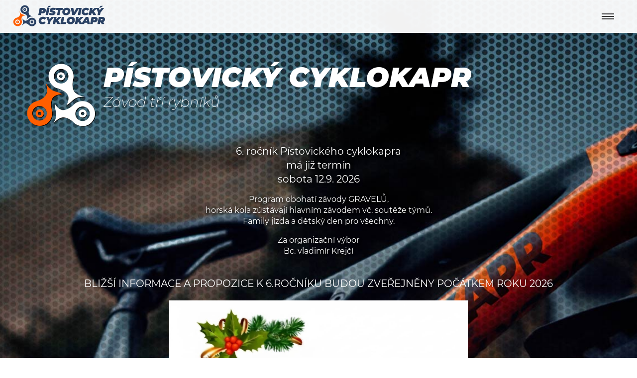

--- FILE ---
content_type: text/html; charset=UTF-8
request_url: https://www.pistovicky-cyklokapr.cz/uvod
body_size: 10048
content:
<!DOCTYPE html>
<html lang="cs-cz">
        <head>
            <!-- Global site tag (gtag.js) - Google Analytics -->
<script async src="https://www.googletagmanager.com/gtag/js?id=UA-145772586-3"></script>
<script>
  window.dataLayer = window.dataLayer || [];
  function gtag(){dataLayer.push(arguments);}
  gtag('js', new Date());

  gtag('config', 'UA-145772586-3');
</script>



                <base href="https://www.pistovicky-cyklokapr.cz/" />
                <meta charset="UTF-8" />
                <title>Pístovický-CykloKapr | Závod tří rybníků</title>
                <meta name="description" content="" />
                <meta name="keywords" content="" />
                <meta name="viewport" content="width=device-width, initial-scale=1">
                <meta property="og:description" content="Pístovický-CykloKapr | Závod tří rybníků">
                <meta property="og:image" content="https://www.pistovicky-cyklokapr.cz/image/main-image.jpg">
                <meta property="og:url"           content="https://www.pistovicky-cyklokapr.cz/uvod" />
                
                <link rel="icon" href="image/ikona.ico" sizes="48x48" type="image/ico" />
                
                <link rel="stylesheet" type="text/css" href="css/reset.css">
                <link rel="stylesheet" type="text/css" href="css/style-2022-v4.css">                                
                <!-- fonts -->
                <link rel="stylesheet" type="text/css" href="../fonts/roboto/stylesheet.css" />
                <link rel="stylesheet" type="text/css" href="../fonts/montserrat/stylesheet.css" />
                <!-- nav -->                
                <script src="https://cdnjs.cloudflare.com/ajax/libs/jquery/3.2.1/jquery.min.js"></script>
                <script src="js/nav.js"></script>
                <!-- modal -->
                <script src="js/modal.js"></script>
                <!-- fontawesome -->
                <link rel="stylesheet" href="https://use.fontawesome.com/releases/v5.8.1/css/all.css" integrity="sha384-50oBUHEmvpQ+1lW4y57PTFmhCaXp0ML5d60M1M7uH2+nqUivzIebhndOJK28anvf" crossorigin="anonymous"> 
                <!-- Animate on scroll -->                
                <link href="https://unpkg.com/aos@2.3.1/dist/aos.css" rel="stylesheet">
                <script src="https://unpkg.com/aos@2.3.1/dist/aos.js"></script>
               
        </head>

        <body>           
            
           
           
            <header class="header-wrap">
                <div class="header">
                    <!--<p class="header-info">Pokořena hranice 200 přihlášených</p>-->
                    <div class="wrap-content">
                        <div class="content-menu">
                            <a class="logo" id="logo"><img src="image/logo1.png" alt="PÍSTOVICKÝ CYKLOKAPR" /></a>
                            <input class="menu-btn" type="checkbox" id="menu-btn" />
                            <label class="menu-icon" for="menu-btn"><span class="navicon"></span></label>
                                <ul class="menu">
                                    <li><a href="propozice">propozice</a></li>
                                    <li><a href="https://championchip.cz/akce/2025091310" >Výsledky 2025</a></li>
                                    <!--<li id="dropdown-click1"><a class="dropdown-link">přihláška - týmy <i id="dropdown-arrow1" class="fas fa-chevron-down"></i></a>
                                        <ul id="dropdown-content1">
                                           <li><a  href="https://championchip.cz/RegSystem/akce/Pistovice2023Teamy" class="dropdown-link-first">přihláška - týmy</a></li>
                                       <li><a href="#">2. Ročník - 2021</a></li>
                                            <li><a href="tymy-jak-se-prihlasit" class="dropdown-link-last">týmy - jak se přihlásit</a></li>                                                                                                                               
                                        </ul>
                                    </li>--> 
                                    <li><a href="trasa">trasa</a></li>
                                    <li><a href="aktuality">aktuality</a></li>
                                    <li id="dropdown-click2"><a class="dropdown-link">foto-video-výsledky <i id="dropdown-arrow2" class="fas fa-chevron-down"></i></a>
                                        <ul id="dropdown-content2">
                                            <li><a href="foto-video-vysledky-2020" class="dropdown-link-first">1. Ročník - 2020</a></li>
                                            <li><a href="foto-video-vysledky-2021">2. Ročník - 2021</a></li>
                                            <li><a href="foto-video-vysledky-2022">3. Ročník - 2022</a></li>                                                                                                                               
                                            <li><a href="foto-video-vysledky-2023"">4. Ročník - 2023</a></li>  
                                            <li><a href="foto-video-vysledky-2025" class="dropdown-link-last">5. Ročník - 2025</a></li>                                                                                                                    
                                        </ul>
                                    </li>    
                                    <li><a href="#kontakt">kontakt</a></li>
                                    <li><a href="#partneri">partneři</a></li>
                                </ul>
                        </div>
                    </div>
                </div>
                <div class="header-content">
                    <div class="wrap-content">
                        <div class="content vcontent">                              
                            <div class="header-content-logo">                                
                                <div><img src="image/logo2.png" alt="PÍSTOVICKÝ CYKLOKAPR" /></div>                                
                                <div>
                                    <h1>pístovický cyklokapr</h1>
                                    <p>Závod tří rybníků</p>
                                </div>                                
                            </div>
                           <!-- <div class="countdown-wrap">
                                <p id="countdown" class="countdown"></p>
                                <p id="countown-text" class="countdown-text">zbývá do spuštění příhlášek 4. ročníku</p>
                            </div> -->
                          
                          <div class="zmena-terminu">
                            <div class="content ">                                 
                                <div class="zmena-terminu-text" >

                                    <p style="max-width:600px;margin:0 auto;font-size:20px;">6. ročník Pístovického cyklokapra<br />má již termín<br />sobota 12.9. 2026</p>
                                    <p>Program obohatí závody GRAVELŮ,<br />horská kola zústávají hlavním závodem vč. soutěže týmů.<br />Family jízda a dětský den pro všechny.</p>
                                    <p>
                                        Za organizační výbor<br />
                                        Bc. vladimír Krejčí 
                                    </p>
                                    
                                </div>
                            </div>
                        </div>
                        
                        <div class="vitezove-2025">                            
                            <div class="vitezove-text" style="color:#fff; font-family:'Montserrat';line-height:1.4;text-align:center;font-size:20px;margin:2em 0 1em;">
                                <p>BLIŽŠÍ INFORMACE A PROPOZICE K 6.ROČNÍKU BUDOU ZVEŘEJNĚNY POČÁTKEM ROKU 2026 </p>
 
                            </div>
                            <img style="display:block;max-width:600px;width:100%;height:auto;margin:0 auto;" src="image/kapr-pf-26.jpeg" />
                        </div>
                        <div class="header-content-button" style="display:flex;justify-content:center;margin-top:2em;">
                            <!--<a href="https://championchip.cz/akce/2025091310" target="_blank"  style="margin-right:0;">Výsledky 2025</a><br />-->
                            
                        </div>
<!-- href="https://championchip.cz/RegSystem/akce/Pistovice2024" target="_blank" -->
                            <div class="header-content-button" style="display:flex;justify-content:center;">
                                <!--<a   style="margin-right:0;">přihlášky do závodu UZAVŘENY</a><br />-->
                                <!--<a style="margin-top:1em;" href="https://championchip.cz/RegSystem/akce/Pistovice2021Teamy" target="_blank">přihláška - týmy</a>-->
                            </div>
                     <!--     <div class="zmena-terminu">
                            <div class="content vcontent">
                                <div class="zmena-terminu-content" style="text-align:center;">
                                    <p class="btn-1">POZOR!<br />PÍSTOVICKÝ CYKLOKAPR 2024</p><br />
                                    <p class="btn-2">ZRUŠEN</p>
                                </div>  
                                <div class="zmena-terminu-text">
                                    <p>Vážení,<br /> Jak jistě registrujete , extrémní výkyvy počasí v tomto roce vytváří nepředvídatelné situace . Ačkoliv jsme udělali vše možné i nemožné vč. posunutí termínu 5.ročníku akce Pístovický cyklokapr 2024 na 12.10.2024 , nebylo to nic platné.</p>
                                    <p>Po extrémních dešťových srážkách ve dnech 12. – 15.9.2024 došlo opět k podmáčení lesní půdy a padání množství stromů v oblasti trasy našeho závodu. Na tomto základě jsme dne 20.9.2024 obdrželi od správce lesa <strong>LESY ČR,s.p. , LS Bučovice „ zákaz vstupu do inkriminovaných prostor na další tři měsíce“.</strong></p>                                    
                                    <h3>Proto jsme nuceni na základě vyšší moci akci PÍSTOVICKÝ CYKLOKAPR v r. 2024 zrušit!</h3>
                                    <p>Velmi nás to mrzí, že nebude možné se s vámi v letošním roce znovu sejít na startu , že nemůžeme zažít to krásnou atmosféru a nadšení. Je nám líto, že přijde tolik příprav vniveč. Bohužel příroda nám ukázala svoji odvrácenou tvář.</p>
                                    <p>Omlouváme se, ale jistě pochopíte, že z důvodů výše uvedených není v našich silách byť v jiném , dalším termínu či jiném formátu akci zajistit. Přihlášky vč. startovného a objednaných triček závodu v souladu s propozicemi akce automaticky přechází na nový termín, který předpokládáme na druhý víkend v září r. 2025. Věříme, že 5.ročník , který se takto uskuteční bude důstojnou oslavou tohoto malého výročí.</p>
                                    <p>Děkujeme za pochopení.</p>
                                    <p>
                                        Za organizační výbor<br />                                        
                                        Bc. Vladimír Krejčí<br />
                                    </p>
                                </div>
                            </div>
                        </div>-->
                            
                           <!-- <div class="header-content-text">
                                <p>
                                    13. 9. 2025 (sobota)<br />
                                    Pístovická riviéra<br />
                                    horská kola, family jízda<br />
                                    soutěž firemních týmů,<br />
                                    dětský den, zábava<br /><br />                                    
                                </p>
                                    <!-- <a href="propozice" class="detailni-info">detailní info</a>             -->                   
                            </div>-->
                            
                            <div class="header-content-map">
                                <img src="image/mapa.png" alt="PÍSTOVICKÝ CYKLOKAPR - MAPA" />
                                <!--<a href="trasa">TRASA ZÁVODU</a>-->
                            </div>                            
                        </div>
                    </div>
                    <div class="foto-autor"><p>Photo by Tim Foster on Unsplash</p></div>
                </div>
            </header>    
                
       

                <article>
                    <div class="uvod-wrap" id="pozvanka">        
    <div class="wrap-content">
        <div class="content vcontent">
            <div class="uvod-content">
                
                <div class="uvod-logo">
                    <div class="uvod-logo-nadpis">
                        <img src="image/logo3.png" alt="PÍSTOVICKÝ CYKLOKAPR" />
                        <h2>pístovický<br />cyklokapr</h2>
                    </div>
                    <div class="uvod-logo-podnadpis">
                        <p>Závod tří rybníků 5. ročník</p>
                    </div>
                </div>
                
                <div class="uvod-text">
                    <div class="uvod-text-first">
                        <p><span class="cerna">HORSKÁ KOLA MTB - ZÁVOD JEDNOTLIVCŮ</span></p>
                        <p>Již tradiční cyklo-akce závod „HORSKÝCH KOL MTB“ pro hobby cyklisty se bude konat letos v sobotu 13. 9. 2025. Pro všechny kdo rádi jezdí na kole přírodou i pro ty, kteří si chtějí ověřit své schopnosti a výkonnost. Závod je vhodný pro muže, ženy i mládež. Organizace je na úrovni velkých závodů s časomírou, servisem kol, mytím a v neposlední řadě občerstvením na trati i obědem aj.</p>
                        
                        <p><span class="cerna" style="color:#f2c311;">NOVINKA</p>
                        <p><span class="cerna">HORSKÁ KOLA MTB – ZÁVOD FIREMNÍCH TÝMŮ</span></p>
                        <p>Soutěž „ firemních týmů“ je vhodná pro reprezentaci svých zaměstnavatelů, podniků a pod. (není nutný pracovně právní vztah). Název týmu odpovídá společnosti, kterou družstvo reprezentuje (viz přihláška závodu jednotlivců). Firemní tým bude zařazen do soutěže v případě, že pod hlavičkou firmy, kterou tým reprezentuje bude přihlášeno do závodu horských kol MTB– soutěže jednotlivců nejméně 6 a více závodníků případně závodnic. Do konečného hodnocení bude započítán součet čtyř nejrychlejších závodníků resp. závodnic daného týmu.</p>                     
                        
                        <p><span class="cerna">FAMILY JÍZDA – JÍZDA PRO VŠECHNY (bez rozdílu typu kol, věku a pohlaví)</span></p>
                        <p>Doplňkovou akcí je stále populárnější „FAMILY JÍZDA", kde najdou uplatnění všichni, kteří nechtějí podstupovat závodní stres, ale rádi si projedou trasu závodu a to na horském kole, elektrokole či jinak s přáteli, dětmi a pod. Ačkoliv tato jízda není soutěžní, každému účastníku bude změřen čas, který obdrží jako součást <span class="cerna">„CERTIFIKÁTU“</span> o absolvování trasy. Servis pro všechny účastníky je samozřejmě stejný jako u závodu horských kol vč. občerstvení a obědu.</p>
                        
                        <p><span class="cerna">TRASA</span></p>
                        <p>vede od Pístovického rybníku přes obec Pístovice – Račice do Rakoveckého údolí, kterým se závodníci mírným stoupáním dostanou až na spodní okraj rybníku Olšovec v Jedovnicích a poté strmějším stoupáním na nejvyšší bod trasy na Malinou. Odtud technickou pasáží závodníci projedou na zpevněnou asfaltovou lesní cestu a kolem Ruprechtovského rybníku vyjedou opět na asfaltovou lesní cestu a sjedou zpět do obce Račice a odtud již do cíle na Pístovickou riviéru, kde je centrum celé akce.</p>

                        <p><span class="cerna">DĚTSKÝ DEN, ZÁBAVA</span></p>
                        <p>V průběhu závodů horských kol MTB vč. family jízdy je na Pístovické riviéře připraven bohatý program pro děti a mládež vč. jízdy zručnosti, znalostní soutěže a řada jiných aktivit.</p>
                        <p>Po vyhlášení vítězů jednotlivých kategorií, proběhne losování tomboly, kde první cenou již tradičně bude horské <span style="color:#f2c311;">kolo BIANCHI</span>.</p>
                        <p>Akcí doprovází již tradičně profesionální moderátor Ondra Tomek a v rámci akce bude jako vždy připraven hudební program.</p>

                        <p><span class="cerna">VĚKOVÉ KATEGORIE</span></p>
                        <p>
                        1. Horská kola – závod jednotlivců<br /><br />
                        MUŽI<br />
                        U20 (roč. do 2005)<br />
                        U30 (roč. 2004 - 1995)<br />
                        U40 (roč. 1994 - 1985)<br />
                        U50 (roč. 1984 - 1975)<br />
                        U60 (roč. 1974 - 1965)<br />
                        60+ (roč. 1964 a starší)<br />
                        <br />
                        ŽENY<br />
                        U30 (roč. do 1995)<br />
                        U40 (roč. 1994 - 1985)<br />
                        U50 (roč. 1984 - 1974)<br />
                        50+ (roč. 1974 a starší)<br />
                        <br />                       
                        2. Family jízda<br />
                        &nbsp;&nbsp;- jízda jednotlivců (bez rozdílu pohlaví a věku)<br /><br />
                        
                        </p>

                        
                        <p><span class="cerna">Účastníci mladší 18 let mohou startovat pouze s písemným souhlasem svého zákonného zástupce (vč. Family jízdy). <a href="formulare" class="odkaz" style="font-weight:400 !important;">FORMULÁŘE ZDE</a></span></p>
                        
                        <p>Podívejte se na <a href="propozice" class="odkaz">PROPOZICE ZÁVODU</a>.</p>
                    </div>
                    <div class="uvod-text-second">                        
                        <p>Pro děti a mládež je již tradičně připraven bohatý program znalostních i pohybových aktivit vč. jízdy zručnosti, kde si každý přijde na své.</p><br />
                        <p class="kategorie" style="color:#0b1223;font-weight:600;">TRIKO ZÁVODU</p>
                        <p>V rámci přihlášky do hlavních soutěží lze objednat <a href="triko-zavodu" class="odkaz">triko závodu</a>.</p>
                         <div class="div-tricko"><img src="image/kapr-triko-25.png" alt="PÍSTOVICKÝ CYKLOKAPR" /></div>
                        <p>Závodní triko graficky zpracoval: <a href="https://www.instagram.com/alan_detail/" target="_blank" class="odkaz">@alan_detail</a></p>
                        <p>Náramky s logem Cyklokapra vytvořila firma: <a href="https://www.zakazkovadilna.cz/" target="_blank" class="odkaz">Zakázková dílna</a></p>
                        <div class="triko-partneri" style="display:flex;flex-direction:column;">
                            <div class="triko-partner-cell" style="width:100%;margin: 1em auto 0;">
                                <img src="image/partneri/hlavni/vyskov.png" style="max-width:300px;width:100%;height:auto;display:block;margin: 0 auto;"/>
                                <p style="text-align:center;">akce je spolufinancována městem Vyškov</p>
                            </div>
                            <div class="triko-partner-cell" style="width:100%;margin: 1em auto 0;">
                                <img src="image/partneri/hlavni/jmk2.jpg" style="width:100%;height:auto;max-width:300px;display:block;margin: 0 auto;"/>
                                <p style="text-align:center;">akce je podporována finančními prostředky Jihomoravského kraje</p>
                            </div>
                            <div class="triko-partner-cell" style="width:100%;margin: 1em auto 0;">
                                <img src="image/partneri/partneri/racice-pistovice-logo.png" style="width:100%;height:auto;max-width:300px;display:block;margin: 0 auto;"/>
                                <p style="text-align:center;">akce je podporována obcí Račice-Pístovice</p>
                            </div>
                        </div>
                    </div>
                </div>
                
                <div class="aktuality-uvod">
                    <h1>Aktuality závodu</h1>
                    <div class="aktuality-wrap">                          
                        
                                                                     
                    <div data-aos="fade-up" class="aktuality-cell" >
                        <a href="aktuality/video-reportaz-od-vyskovske-televize">                       
                                    <div class="bck-image"><span style="background-image: url('image/aktuality_main/videoReportazOdVyskovskeTelevize.png');"></span></div>                                                       
                                    <h2>Video reportáž od Vyškovské televize </h2>
                        </a>  
                    </div>    
                                                                     
                    <div data-aos="fade-up" class="aktuality-cell" >
                        <a href="aktuality/tombola-pro-rocnik-2025">                       
                                    <div class="bck-image"><span style="background-image: url('image/aktuality_main/tombolaProRocnik2025.png');"></span></div>                                                       
                                    <h2>Tombola pro ročník 2025</h2>
                        </a>  
                    </div>    
                                                                     
                    <div data-aos="fade-up" class="aktuality-cell" >
                        <a href="aktuality/situacni-planek-akce">                       
                                    <div class="bck-image"><span style="background-image: url('image/aktuality_main/situacniPlanekAkce.jpg');"></span></div>                                                       
                                    <h2>Situační plánek akce</h2>
                        </a>  
                    </div>    
                                                                    

                    </div>
                    <div data-aos="fade-up" class="aktuality-uvod-button">
                        <a href="aktuality">seznam aktualit</a>
                    </div>
                </div>
                
                <!-- 
                <div class="uvod-aktuality">
                    <div class="uvod-aktuality-header">
                        <h2>Aktuality závodu</h2>
                        <p>Podél trati jsou již nyní postavené směrovky, dle kterých se pojede závod Pístovického CykloKapra. 
                            Všichni závodníci nebo hobby cyklisté mají možnost si trať vyzkoušet a otestovat. 
                            Svými časy se nám můžete pochlubit na našem 
                            <a href="https://www.facebook.com/PistovickyCykloKapr" target="blank" class="odkaz">FACEBOOKU</a>.<br />
                        Fotky směrovek můžete nalézt v sekci <a href="foto-video" class="odkaz">FOTO-VIDEO</a>.</p>
                        <div class="uvod-aktuality-img">
                            <img src="img/s3.jpg" />
                            <img src="img/s4.jpg" />
                            <img src="img/s8.jpg" />
                        </div>                        
                        <br /><br />
                        <p>Prohlédněte si malou ukázku <span class="cerna" >terénu trati</span>, či rozhovory s <span class="cerna" >odborníkem na pořádání MTB závodů</span> nebo s našim <span class="cerna" >traťovým komisařem</span>.</p>
                    </div>
                    <div class="uvod-aktuality-content-help">
                        <div class="uvod-aktuality-content">
                            <div>
                                <p>Běžný trénink na závod</p>
                                <video width="320" height="240" controls>
                                    <source src="video/priprava.mp4" type="video/mp4">                                    
                                </video>
                            </div>
                            <div>
                                <p>ukázka trati</p>
                                <iframe src="https://www.youtube.com/embed/Te8IhJr5LnQ?controls=0" frameborder="0" allow="accelerometer; autoplay; encrypted-media; gyroscope; picture-in-picture" allowfullscreen></iframe>
                            </div>
                            <div>
                                <p>Odborník na pořádání MTB závodů</p>
                                <iframe src="https://www.youtube.com/embed/bK0VYJuqTHs" frameborder="0" allow="accelerometer; autoplay; encrypted-media; gyroscope; picture-in-picture" allowfullscreen></iframe>
                            </div>
                            <div>
                                <p>traťový komisař</p>
                                <iframe src="https://www.youtube.com/embed/aPpq50mN7zo" frameborder="0" allow="accelerometer; autoplay; encrypted-media; gyroscope; picture-in-picture" allowfullscreen></iframe>
                            </div>
                        </div>
                    </div>
                </div>
                
                -->
                
                
            </div>
        </div>
    </div>
</div>			                </article>
            
            
          <div class="partneri-wrap" id="partneri">
                <div class="wrap-content">
                    <div class="content vcontent">
                        <div class="partneri-content">
                            
                            <div class="partneri-pocet-wrap">
                                <p class="partneri-pocet-text">Děkujeme za <span>přízeň</span> a <span>podporu</span> našim partnerům.</p>
                            </div>  
                            
                            <h2>Generální partneři:</h2>
                            <div class="partneri-list">
                                <a href="https://www.cyklobest.cz/" target="_blank" ><div class="partner-general" style="width:350px;" ><img src="image/partneri/generalni/cyklobest.png" /></div></a>                                
                            </div>
                            <div class="partneri-list">
                                <a href="https://www.trasko.cz/" target="_blank" ><div class="partner-general"><img src="image/partneri/generalni/trasko.svg" /></div></a>                                
                                <a href="http://www.sollus.cz/" target="_blank" ><div class="partner-general"><img src="image/partneri/hlavni/solus.png" /></div></a>
                                <a href="http://www.jimi.cz/#&panel1-1" target="_blank" ><div class="partner-general"><img src="image/partneri/hlavni/jimi.png" /></div></a>       
                            <!--    <a ><div class="partner-general" style="width:300px !important;"><img src="image/partneri/hlavni/japrostav.png" /></div></a> -->
                            </div>
                            
                            <div class="partneri-cara"></div>
                            
                            <h2 style="margin-bottom:1.25em;">Hlavní partneři:</h2>
                            <div class="partneri-list">                                
                                                            
                                <a href="http://www.gravastavby.cz/" target="_blank" ><div class="partner-hlavni"><img src="image/partneri/hlavni/grava.png" /></div></a>
                                <!--<a href="https://rceurope.cz/" target="_blank" ><div class="partner-hlavni"><img src="image/partneri/hlavni/rceurope.png" /></div></a>-->                                                                
                               <!-- <a href="https://www.rostex.cz/"><div class="partner"><img src="image/partneri/rostex.png" /></div></a>    -->
                                <!-- <a href="https://www.staeg.cz/"><div class="partner"><img src="image/partneri/staeg.png" /></div></a>             -->                                                    
                                <a href="https://www.portaspes.cz/" target="_blank" ><div class="partner-hlavni"><img src="image/partneri/hlavni/porta.png" /></div></a>
                                <a target="_blank" ><div class="partner-hlavni" style="width:250px !important;"><img src="image/partneri/hlavni/slunecni3.png" /></div></a>
                                <a href="http://www.kalab.cz/cs/" target="_blank" ><div class="partner" style="width:200px !important;"><img src="image/partneri/partneri/kalab.png" /></div></a>
                                <a href="http://www.donak.cz/cz/" target="_blank" ><div class="partner-hlavni"><img src="image/partneri/hlavni/donak.png" /></div></a>
                                <a href="https://magnum.skoda-auto.cz/" target="_blank" ><div class="partner" style="width:250px !important;"><img src="image/partneri/tombola/magnum.png" /></div></a>
                            </div>
                            
                            <div class="partneri-cara"></div>
                            
                            <h2>Partneři:</h2>
                            <div class="partneri-list">                                                               
                                <a href="https://www.quantumas.cz/" target="_blank" ><div class="partner"><img src="image/partneri/partneri/quantum.jpg" /></div></a>                                
                                <!--<a href="https://www.consulta.cz/" target="_blank" ><div class="partner"><img src="image/partneri/partneri/consulta.png" /></div></a>  -->
                                <a href="https://www.caroil.cz/" target="_blank" ><div class="partner"><img src="image/partneri/partneri/caroil2.png" /></div></a>                                  
                                <a href="https://angis.cz/" target="_blank" ><div class="partner"><img src="image/partneri/partneri/angis.png" /></div></a>                                                                  
                                <a href="https://www.cukrarnajansky.cz/" target="_blank" ><div class="partner"><img src="image/partneri/partneri/jansky.png" /></div></a>


                                <a href="http://www.techno-vyskov.cz/" target="_blank" ><div class="partner" style="width:200px !important;"><img src="image/partneri/tombola/techno.jpg" /></div></a>                                
                                <a href="http://www.briketyvyskov.cz/" target="_blank" ><div class="partner"><img src="image/partneri/partneri/stepan.png" /></div></a>
                                <a href="https://www.dek.cz/" target="_blank" ><h2></h2><div class="partner"><img src="image/partneri/sluzby/dek-2.png" /></div></a>
                                <a href="http://www.lazamcz.cz/" target="_blank" ><h2></h2><div class="partner"><img src="image/partneri/partneri/lazamsro.png" /></div></a>                               
                                <a href="https://www.europloty.cz/" target="_blank" ><h2></h2><div class="partner"><img src="image/partneri/partneri/europloty.png" /></div></a>
                                <a href="https://www.vyrobadresu.cz/" target="_blank" ><h2></h2><div class="partner"><img src="image/partneri/sluzby/vyrobadresu.jpg" /></div></a>

                                 <a href="https://www.omv.cz/cs-cz" target="_blank" ><div class="partner" style="width:250px !important;"><img src="image/partneri/partneri/omv.png" /></div></a>
                                <a href="https://edma.cz/" target="_blank" ><div class="partner"><img src="image/partneri/partneri/edma.png" /></div></a>
                                <a href="https://www.zlinmark.cz/" target="_blank" ><div class="partner"><img src="image/partneri/partneri/zlinmark.png" /></div></a>
                                <a href="https://www.tzpro.cz/" target="_blank" ><div class="partner"><img src="image/partneri/partneri/tzpro.jpg" /></div></a>
                                
                                <a href="https://selskydvur.hotel.cz/" target="_blank" ><div class="partner"><img src="image/partneri/partneri/selsky-dvur.png" /></div></a>
                                <!--<a target="_blank" ><div class="partner"><img src="image/partneri/partneri/chytra-strava.png" /></div></a>-->
                                <!--<a href="https://www.drahanskavrchovinaso.cz/" target="_blank" style="width:300px !important;"><div class="partner"><img src="image/partneri/partneri/svazek-obci.png" /></div></a>--> 
                                <a target="_blank" style="width:250px !important;"><div class="partner" style="width:250px !important;"><img src="image/partneri/partneri/dohladka.png" /></div></a>
                                <a target="_blank" style="width:250px !important;"><div class="partner" style="width:200px !important;"><img src="image/partneri/partneri/intesys.png" /></div></a>  
                                <a target="_blank" style="width:250px !important;"><div class="partner" style="width:250px !important;"><img src="image/partneri/partneri/e-finance.jpg" /></div></a>
                                <a target="_blank" style="width:250px !important;"><div class="partner" style="width:200px !important;"><img src="image/partneri/partneri/efi-pivovar.png" /></div></a>  
                                <a target="_blank" style="width:250px !important;"><div class="partner" style="width:200px !important;"><img src="image/partneri/partneri/svoboda.png" /></div></a> 
                                <a href="https://www.kamifood.cz/" target="_blank" style="width:250px !important;"><div class="partner" style="width:200px !important;"><img src="image/partneri/partneri/kamifood.png" /></div></a>    
                                <a target="_blank" style="width:250px !important;"><div class="partner" style="width:200px !important;"><img src="image/partneri/partneri/pytela.png" /></div></a>                       
                            </div>
                            
                            <div class="partneri-cara"></div>
                            
                            <h2>Akce se koná za podpory:</h2>
                            <div class="partneri-list">                                                               

                                <a href="https://www.vyskov-mesto.cz/" target="_blank" style="width:300px !important;"><div class="partner"><img src="image/partneri/hlavni/vyskov.png" /></div><span class="partneri-text-info">Spolufinancováno městem Vyškov</span></a>
                                <a href="https://www.racice-pistovice.cz/" target="_blank" style="width:300px !important;"><div class="partner"><img src="image/partneri/partneri/racice-pistovice.jpg" /></div><span class="partneri-text-info">Závod podporuje obec Račice-Pístovice</span></a>                                
                                <a href="https://www.jmk.cz/" target="_blank" style="width:300px !important;"><div style="width:250px;" class="partner"><img  src="image/partneri/hlavni/jmk2.jpg" /></div><span class="partneri-text-info">akce je podporována finančními prostředky Jihomoravského kraje</span></a>
                                <a id="kudyznudy" href="https://www.kudyznudy.cz/?utm_source=kzn&utm_medium=partneri_kzn&utm_campaign=banner" target="_blank" style="width:300px !important;"><div class="partner"><img src="image/partneri/sluzby/Kudyznudy.png" /></div></a>
                            </div>
                            
                            <div class="partneri-cara"></div>
                            
                            <h2>Služby:</h2>
                            <div class="partneri-list">                                                                
                                <a href="http://www.veus.cz/" target="_blank" ><span class="partneri-text-info">Servisní služby pro závod zajišťuje:</span><div class="partner"><img src="image/partneri/sluzby/veus.jpeg" /></div></a>                                                             
                                <a href="http://championchip.cz/" target="_blank" ><span class="partneri-text-info">Časomíru a administraci startovní listiny zajišťuje:</span><div class="partner"><img src="image/partneri/sluzby/chcip.png" /></div></a>
                                <a href="http://sportprobrno.cz/" target="_blank" ><span class="partneri-text-info">Odborná spolupráce - Ing. Luboš Vidlák, Sport pro Brno z.s.:</span><div class="partner"><img src="image/partneri/sluzby/sportprobrno.jpg" /></div></a>
                                <a href="https://lesycr.cz/" target="_blank" ><span class="partneri-text-info">Závody Pístovického CykloKapra se konají na území, které spravuje státní podnik Lesy České republiky, jsou to i Vaše lesy, chovejme se tady ohleduplně.</span><div class="partner"><img src="image/partneri/sluzby/lesycr.png" /></div></a>
                                <a href="http://mendelu.cz/" target="_blank" ><h2></h2><div class="partner"><img src="image/partneri/sluzby/mendelu.jpg" /></div></a>
                                <a href="https://pepsi.cz/" target="_blank" ><h2></h2><div class="partner"><img src="image/partneri/sluzby/pepsilogo.png" /></div></a>                                                             
                               <!-- <a href="https://www.prazdroj.cz/" target="_blank" ><h2></h2><div class="partner"><img src="image/partneri/sluzby/plzen.png" /></div></a>-->
                                <a href="http://www.sos-vyskov.cz/" target="_blank" ><h2></h2><div class="partner"><img src="image/partneri/sluzby/sos_sou.jpg" /></div></a>                                                                
                                <a href="http://jkdrinks.cz/" target="_blank" ><h2></h2><div class="partner"><img src="image/partneri/sluzby/jkdrinks.png" /></div></a>
                               <!-- <a href="http://www.rasnerovapekarna.cz/" target="_blank" ><h2></h2><div class="partner"><img src="image/partneri/sluzby/rasner.png" /></div></a>-->
                                <!--<a href="http://www.zelenina-vyskov.cz/" target="_blank" ><h2></h2><div class="partner"><img src="image/partneri/sluzby/hledik.jpg" /></div></a>                                -->
                                <a href="https://www.bernard.cz/" target="_blank" ><h2></h2><div class="partner"><img src="image/partneri/sluzby/bernard.jpg" /></div></a>
                                <a href="https://kulhanek-drapal.cz/kontakt/" target="_blank" ><h2></h2><div class="partner"><img src="image/partneri/sluzby/kulhanek.png" /></div></a>
                                <a href="https://www.zakazkovadilna.cz/" target="_blank" ><h2></h2><div class="partner"><img src="image/partneri/sluzby/zakazkova-dilna.png" /></div></a>
                                <a href="http://www.vyskovskatv.cz/" target="_blank" ><span class="partneri-text-info">Mediální partner:</span><div class="partner"><img src="image/partneri/sluzby/vymik.png" /></div></a>   
                                <a href="https://www.rivierapistovice.cz/" target="_blank" ><span class="partneri-text-info"></span><div class="partner"><img src="image/partneri/sluzby/riviera-pistovice.png" /></div></a>    
                                <!--<a href="https://www.penco.cz/" target="_blank" ><div class="partner"><img src="image/partneri/sluzby/penco.png" /></div></a> -->                                                       
                            </div>
                            
                            <div class="partneri-cara"></div>
                            
                           <h2>TOMBOLA:</h2>
                           <h2></h2>
                           <div class="partneri-list">
                               <a><div class=""><img src="image/partneri/tombola/kolo-tombola-4.png" style="width:100%; max-width:400px; height:auto;" /></div><span class="partneri-text-info">Výherce první ceny získá kolo Bianchi Nitron 9.4 v hodnotě 39.900 Kč od společnosti CYKLOBEST</span></a>
                           </div>
                            <div class="partneri-list">
                                <a href="https://www.cyklobest.cz/" target="_blank" ><div class="partner-general"><img src="image/partneri/generalni/cyklobest.png" /></div></a>
                            </div>
                           <div class="partneri-list">
                               
                           </div>
                           
                            <!--<div class="partneri-list">                               
                               <a href="https://www.impaktfitness.cz/" target="_blank" ><h2></h2><div class="partner"><img src="image/partneri/tombola/impakt.png" /></div></a>
                               <a href="https://www.palenice-pistovice.cz/" target="_blank" ><div class="partner"><img src="image/partneri/tombola/palenice.jpg" /></div></a>  
                               
                               <a href="https://www.hotelski.cz/" target="_blank" ><div class="partner"><img src="image/partneri/tombola/ski.png" /></div></a>
                               <a href="http://www.veus.cz/" target="_blank" ><div class="partner"><img src="image/partneri/sluzby/veus.jpeg" /></div></a>                                                                                            
                               <a href="http://www.jelinek-h.cz/" target="_blank" ><div class="partner"><img src="image/partneri/tombola/jelinek.png" /></div></a>
                               <a href="https://www.rybnikarstvipohorelice.cz/" target="_blank" ><div class="partner"><img src="image/partneri/tombola/pohorelice.png" /></div></a>                              
                              <a href="https://www.cyklovecerka.cz/" target="_blank" ><div class="partner" style="width:250px !important;"><img src="image/partneri/tombola/vecerka.jpg" /></div></a> 
                               <a href="https://www.dolezelservis.cz/cms/" target="_blank" ><div class="partner"><img src="image/partneri/tombola/stihl.jpg" /></div></a>
                               <a href="https://www.e-finance.eu/pro-investory/aktualni-projekty/wellness-hotel-zamek-racice/" target="_blank" ><div class="partner"><img src="image/partneri/tombola/e-finance.png" /></div></a>
                               <a href="https://www.czub.cz/" target="_blank" ><div class="partner"><img src="image/partneri/tombola/zbrojovka.png" /></div></a>
                               <a href="https://www.davidslouka.cz/" target="_blank" ><div class="partner"><img src="image/partneri/tombola/david_slouka.png" /></div></a>
                               <a href="https://www.topjizdy.cz/" target="_blank" ><div class="partner" style="width:250px !important;"><img src="image/partneri/tombola/topjizdy.png" /></div></a>
                               <a href="https://www.zermattkaffee.cz/" target="_blank" ><div class="partner" ><img src="image/partneri/tombola/zermatt.png" /></div></a>
                            </div>-->
                            
                        </div>
                    </div>
                </div>
            </div>
            
            <footer id="kontakt">                
                <div class="wrap-content">
                    <div class="content vcontent">
                        <div class="footer-top">
                            <div class="footer-logo">
                                <img src="image/logo_footer.png" />
                            </div>
                            <div class="footer-kontakt">
                                <h3>Kontakt:</h3>
                                <p>Vladimír Krejčí (ředitel závodu)</p>
                                <p>+420 725 762 749</p>                                 
                                <p><a href="mailto:info@pistovicky-cyklokapr.cz">info@pistovicky-cyklokapr.cz</a></p>
                            </div>
                            <div class="footer-info">
                                <h3>13. 9. 2025 (sobota)</h3>
                                <p>10:00, Pístovická riviéra</p>
                                <p>horská kola, family jízda</p>
                                <p>soutěž firemních týmů</p>
                                <p>31.6 km</p>
                                
                            </div>
                            <div class="footer-menu">
                                <ul class="footer-menu-ul">
                                    <li><a href="propozice">propozice</a></li>
                                    <li><a href="https://championchip.cz/RegSystem/akce/Pistovice2023" target="_blank">přihlášky</a></li>
                                    <li><a href="https://championchip.cz/RegSystem/akce/Pistovice2023Teamy" target="_blank">přihláška - týmy</a></li>
                                    <li><a href="trasa">trasa</a></li>
                                    <li><a href="aktuality">aktuality</a></li>
                                    <li><a href="triko-zavodu">triko závodu</a></li>
                                    <li><a href="#kontakt">kontakt</a></li>
                                    <li><a href="formulare">formuláře</a></li>
                                    <li><a href="#partneri">partneři</a></li>
                                </ul>
                            </div>
                        </div>
                        <div class="footer-bottom">
                            <h4>Pístovický Cyklokapr - Závod tří rybníků</h4>
                            <p>&copy; 2020 Julius Skoupý, logotyp, grafický návrh, design</p>
                            <p><a href="https://jakubnociar.cz/" style="color:#00aae2;text-decoration:none;">Jakub Nociar, tvorba webové stránky</a></p>
                            <p>Photo by Tim Foster on Unsplash</p>
                        </div>
                    </div>
                </div>
            </footer>
           
<!-- AOS -->                        
<script type="text/javascript">
AOS.init({
	duration:1500,
        disable: 'mobile',
        once: true,
})
</script> 
<script>
// Set the date we're counting down to
var countDownDate = new Date("March 31, 2023 21:59:59").getTime();

// Update the count down every 1 second
var x = setInterval(function() {

  // Get today's date and time
  var now = new Date().getTime();
    
  // Find the distance between now and the count down date
  var distance = countDownDate - now;
    
  // Time calculations for days, hours, minutes and seconds
  var days = Math.floor(distance / (1000 * 60 * 60 * 24));
  var hours = Math.floor((distance % (1000 * 60 * 60 * 24)) / (1000 * 60 * 60));
  var minutes = Math.floor((distance % (1000 * 60 * 60)) / (1000 * 60));
  var seconds = Math.floor((distance % (1000 * 60)) / 1000);
    
  // Output the result in an element with id="demo"
  document.getElementById("countdown").innerHTML = days + "d " + hours + "h "
  + minutes + "m " + seconds + "s ";
    
  // If the count down is over, write some text 
  if (distance < 0) {
    clearInterval(x);
    document.getElementById("countdown").innerHTML = "PŘIHLÁŠKY SPUŠTĚNY";
    document.getElementById("countdown-text").style.display = "none";
  }
}, 1000);
</script>
        </body>
</html>
					

--- FILE ---
content_type: text/css
request_url: https://www.pistovicky-cyklokapr.cz/css/reset.css
body_size: 393
content:
/* Vyresetování defaultních stylů pro každý prohlížeč */
/* Každý prohlížeč obsahuje rozdílné defaultní styly, takto je sjednotíme */

html, body, div, span,
h1, h2, h3, h4, h5, h6, q, blockquote,
a, p, u, em, i, b, strong, img,
ol, ul, li,
form, label, table, caption, tbody, tfoot, thead, tr, th, td,
article, aside, footer, header, nav, section
{
   margin: 0;
   padding: 0;
   border: 0;
   font: inherit;
   font-size: 100%;
   vertical-align: baseline;		/* vertical-align: baseline  ...  umístí elemet na řádek; */
}

article, aside, footer, header, nav, section, main 
{
   display: block;				/* element se vykreslí jako blokový */
}

ol, ul 
{
   list-style: none;		/* seznamům odstraníme tečky */
}

table 
{
   border-collapse: collapse;		/* buňky tabulky spojíme */
   border-spacing: 0;
}

body 
{
   line-height: 1;		/* nastavení výšky  řádku */
}

--- FILE ---
content_type: text/css
request_url: https://www.pistovicky-cyklokapr.cz/css/style-2022-v4.css
body_size: 5342
content:
.header-wrap {
  width: 100%;
  background-image: url("../image/main-image.jpg");
  background-repeat: no-repeat;
  background-position: center;
  background-size: cover;
  background-color: #ccc; }

.header-content {
  position: relative;
  padding-top: 2em; }
  .header-content .header-content-logo {
    display: flex; }
    .header-content .header-content-logo img {
      max-width: 138px;
      max-height: 127px; }
    .header-content .header-content-logo div {
      margin: 1em 0 0 1em;
      font-family: "Montserrat";
      color: #fff;
      font-style: italic;
      width: auto; }
      .header-content .header-content-logo div h1 {
        font-weight: 900;
        font-size: 55px;
        text-transform: uppercase; }
      .header-content .header-content-logo div p {
        font-weight: 200;
        font-size: 28px;
        margin-top: 0.3em; }
  .header-content .header-content-text {
    color: #fff;
    font-family: "Roboto Slab";
    font-size: 16px;
    line-height: 1.25em;
    margin-left: 10%;
    margin-top: 2em;
    border-left: 2px dotted #fff;
    padding: 1em;
    letter-spacing: 0;
    text-shadow: 2px 2px #000; }
    .header-content .header-content-text p {
      margin-bottom: 1em; }
    .header-content .header-content-text .detailni-info {
      color: #00aae2;
      text-decoration: none;
      text-transform: uppercase; }
  .header-content .header-content-button {
    text-align: right; }
    .header-content .header-content-button a {
      width: 270px;
      text-align: center;
      display: inline-block;
      color: #fff;
      text-transform: uppercase;
      background: #00aae2;
      padding: 16px 25px;
      text-decoration: none;
      font-size: 20px;
      font-family: "Roboto Slab";
      margin-right: 6em;
      box-shadow: 5px 10px 20px #000;
      cursor: pointer; }
    @media screen and (max-width: 375px) {
      .header-content .header-content-button a {
        width: 230px;
        font-size: 16px; } }
  .header-content .header-content-map img {
    width: 100%;
    height: auto; }
  .header-content .header-content-map a {
    position: relative;
    top: -20px;
    display: block;
    text-align: right;
    color: #00aae2;
    font-family: "Roboto Slab";
    text-decoration: none;
    font-size: 24px;
    line-height: 1.25em;
    letter-spacing: 0;
    text-shadow: 2px 2px #000; }
  @media screen and (min-width: 1270px) {
    .header-content .header-content-map a {
      top: -75px; } }
  .header-content .foto-autor {
    position: absolute;
    right: 0;
    bottom: 0;
    color: rgba(255, 255, 255, 0.3);
    text-align: right; }

@media screen and (max-width: 768px) {
  .header-content .header-content-button {
    text-align: center; }
    .header-content .header-content-button a {
      margin-top: 4em;
      margin-right: 0 !important; }
  .header-content .header-content-map {
    display: none; } }
@media screen and (max-width: 600px) {
  .header-content .header-content-logo img {
    max-width: 100px;
    height: auto; }
  .header-content .header-content-logo div h1 {
    font-size: 40px; }
  .header-content .header-content-logo div p {
    font-size: 25px; } }
@media screen and (max-width: 450px) {
  .header-content .header-content-logo img {
    max-width: 70px;
    height: auto; }
  .header-content .header-content-logo div h1 {
    font-size: 22px; }
  .header-content .header-content-logo div p {
    font-size: 18px; }

  .header-content-text {
    margin-left: 3% !important; } }
.wrap-content {
  text-align: left;
  margin: 0 auto; }

@media screen and (max-width: 1199px) {
  .wrap-content {
    width: 100%; } }
@media screen and (min-width: 1600px) {
  .wrap-content {
    width: 1600px; } }
.content {
  padding-left: 3%;
  padding-right: 3%; }

.content-menu {
  padding-left: 2%;
  padding-right: 2%; }

.vcontent {
  padding-top: 5em;
  padding-bottom: 5em; }

.cistic {
  clear: both; }

.header {
  background-color: rgba(255, 255, 255, 0.95);
  box-shadow: 1px 1px 4px 0 rgba(0, 0, 0, 0.1);
  position: fixed;
  width: 100%;
  z-index: 3; }

.header-info {
  background-color: #f54242;
  color: #0b1223;
  font-family: "Roboto Slab", Arial, Helvetica;
  padding: 5px 2%;
  text-align: center;
  line-height: 1.25; }

.header ul {
  list-style: none;
  overflow: hidden; }

.header li a {
  font-size: 14px;
  color: #0b1223;
  text-transform: uppercase;
  font-family: "Roboto Slab", Arial, Helvetica;
  font-weight: 600;
  display: block;
  margin: 20px 17.5px;
  text-decoration: none;
  padding-top: 3px; }

.header li a:hover,
.header .menu-btn:hover {
  color: #00aae2; }

.dropdown-link:hover {
  cursor: pointer; }

#dropdown-content1, #dropdown-content2 {
  display: none; }
  #dropdown-content1 li a, #dropdown-content2 li a {
    margin-left: 30px;
    font-style: italic; }
  #dropdown-content1 li:first-child a, #dropdown-content2 li:first-child a {
    margin-top: 0px; }
  #dropdown-content1 li:last-child a, #dropdown-content2 li:last-child a {
    margin-bottom: 0px; }

.dropdown-content-active {
  display: block !important; }

#dropdown-arrow1, #dropdown-arrow2 {
  transition: transform .2s; }

.dropdown-arrow-rotate {
  transform: rotate(180deg); }

.header .logo {
  display: block;
  float: left;
  padding: 10px 0;
  text-decoration: none; }

.header .logo:hover {
  cursor: pointer; }

/* menu */
.header .menu {
  clear: both;
  max-height: 0;
  transition: max-height .2s ease-out; }

/* menu icon */
.header .menu-icon {
  cursor: pointer;
  display: inline-block;
  float: right;
  padding: 32px 20px;
  position: relative; }

.header .menu-icon .navicon {
  background: #333;
  display: block;
  height: 2px;
  position: relative;
  transition: background .2s ease-out;
  width: 25px; }

.header .menu-icon .navicon:before,
.header .menu-icon .navicon:after {
  background: #333;
  content: '';
  display: block;
  height: 100%;
  position: absolute;
  transition: all .2s ease-out;
  width: 100%; }

.header .menu-icon .navicon:before {
  top: 5px; }

.header .menu-icon .navicon:after {
  top: -5px; }

/* menu btn */
.header .menu-btn {
  display: none; }

.header .menu-btn:checked ~ .menu {
  max-height: 1200px; }

.header .menu-btn:checked ~ .menu-icon .navicon {
  background: transparent; }

.header .menu-btn:checked ~ .menu-icon .navicon:before {
  transform: rotate(-45deg); }

.header .menu-btn:checked ~ .menu-icon .navicon:after {
  transform: rotate(45deg); }

.header .menu-btn:checked ~ .menu-icon:not(.steps) .navicon:before,
.header .menu-btn:checked ~ .menu-icon:not(.steps) .navicon:after {
  top: 0; }

/* 48em = 768px */
@media (min-width: 1500px) {
  .header li {
    float: left; }

  .header ul {
    margin-top: 6px; }

  #dropdown-content1, #dropdown-content2 {
    background-color: rgba(255, 255, 255, 0.95);
    box-shadow: 1px 1px 4px 0 rgba(0, 0, 0, 0.1);
    position: absolute; }
    #dropdown-content1 li, #dropdown-content2 li {
      max-width: 200px;
      position: relative; }
      #dropdown-content1 li a, #dropdown-content2 li a {
        margin: 10px 17.5px;
        display: inline-block; }
    #dropdown-content1 li:first-child a, #dropdown-content2 li:first-child a {
      margin-top: 20px; }
    #dropdown-content1 li:last-child a, #dropdown-content2 li:last-child a {
      margin-bottom: 20px; }

  .dropdown-content-active {
    display: flex !important;
    flex-direction: column; }

  .header .menu {
    clear: none;
    float: right;
    max-height: none; }

  .header li a::after {
    content: '';
    display: block;
    width: 0;
    height: 2px;
    background: #00aae2;
    transition: width .3s; }

  .header li a:hover::after {
    width: 100%; }

  .header .menu-icon {
    display: none; } }
.uvod-wrap {
  background-image: url("../image/logo4.png");
  background-repeat: no-repeat;
  background-position: 750px -100px;
  background-color: #737373; }
  .uvod-wrap .uvod-content {
    color: #fff; }
    .uvod-wrap .uvod-content .uvod-logo .uvod-logo-nadpis {
      display: flex;
      flex-direction: row;
      font-family: "Montserrat";
      font-style: italic; }
      .uvod-wrap .uvod-content .uvod-logo .uvod-logo-nadpis img {
        max-width: 138px;
        max-height: 126px; }
      .uvod-wrap .uvod-content .uvod-logo .uvod-logo-nadpis h2 {
        padding-top: 0.2em;
        margin-left: 0.5em;
        color: #000;
        font-weight: 900;
        font-size: 55px;
        text-transform: uppercase; }
    .uvod-wrap .uvod-content .uvod-logo .uvod-logo-podnadpis p {
      font-family: "Roboto Slab";
      font-size: 35px;
      font-weight: 600;
      margin: 1em 0;
      letter-spacing: 0.05em; }
    .uvod-wrap .uvod-content .uvod-text {
      display: flex;
      flex-direction: row; }
      .uvod-wrap .uvod-content .uvod-text .uvod-text-first {
        font-family: "Roboto Slab";
        font-size: 18px;
        line-height: 1.3em;
        width: 66%;
        padding: 1em 5em 1em 0; }
        .uvod-wrap .uvod-content .uvod-text .uvod-text-first p {
          margin-bottom: 1em; }
        .uvod-wrap .uvod-content .uvod-text .uvod-text-first .cerna {
          color: #000;
          font-weight: 600; }
        .uvod-wrap .uvod-content .uvod-text .uvod-text-first .kategorie {
          color: #0b1223;
          font-weight: 600; }
      .uvod-wrap .uvod-content .uvod-text .uvod-text-second {
        width: 33%;
        border-left: 2px dotted #fff;
        padding: 1em 1em 1em 3em;
        font-family: "Roboto Slab";
        font-size: 18px;
        line-height: 1.3em; }
        .uvod-wrap .uvod-content .uvod-text .uvod-text-second .div-tricko img {
          display: block;
          margin-top: 2em;
          margin-left: auto;
          margin-right: auto;
          width: 100%;
          height: auto; }
      .uvod-wrap .uvod-content .uvod-text .odkaz {
        color: #00aae2;
        text-decoration: none; }
      .uvod-wrap .uvod-content .uvod-text .odkaz:hover {
        color: #30ccff;
        cursor: pointer; }
    @media screen and (max-width: 768px) {
      .uvod-wrap .uvod-content .uvod-logo-nadpis h2 {
        font-size: 40px !important; }
      .uvod-wrap .uvod-content .uvod-text {
        flex-direction: column; }
        .uvod-wrap .uvod-content .uvod-text .uvod-text-first {
          width: 100%;
          padding-right: 0; }
        .uvod-wrap .uvod-content .uvod-text .uvod-text-second {
          width: 100%;
          border-left: 0;
          border-top: 2px dotted #fff;
          padding-left: 0;
          padding-right: 0; }
          .uvod-wrap .uvod-content .uvod-text .uvod-text-second img {
            max-width: 80%; } }
    @media screen and (max-width: 500px) {
      .uvod-wrap .uvod-content .uvod-logo-nadpis {
        flex-direction: column !important;
        text-align: center; }
        .uvod-wrap .uvod-content .uvod-logo-nadpis h2 {
          margin-left: 0 !important; }
        .uvod-wrap .uvod-content .uvod-logo-nadpis img {
          margin: 0 auto; } }
    .uvod-wrap .uvod-content .aktuality-uvod {
      margin-top: 2em; }
      .uvod-wrap .uvod-content .aktuality-uvod h1 {
        font-family: "Roboto Slab";
        font-size: 35px;
        font-weight: 600;
        margin: 1em 0;
        letter-spacing: 0.05em; }
      .uvod-wrap .uvod-content .aktuality-uvod .aktuality-uvod-button {
        text-align: center; }
        .uvod-wrap .uvod-content .aktuality-uvod .aktuality-uvod-button a {
          width: 270px;
          text-align: center;
          display: inline-block;
          color: #fff;
          text-transform: uppercase;
          background: #00aae2;
          padding: 16px 50px;
          text-decoration: none;
          font-size: 20px;
          font-family: "Roboto Slab";
          box-shadow: 5px 5px 20px #000;
          cursor: pointer; }
        @media screen and (max-width: 375px) {
          .uvod-wrap .uvod-content .aktuality-uvod .aktuality-uvod-button a {
            width: 230px;
            font-size: 16px; } }

.partneri-wrap {
  background: #fff; }
  .partneri-wrap .partneri-content .partneri-pocet-wrap {
    margin-bottom: 4em; }
  .partneri-wrap .partneri-content .partneri-pocet {
    text-align: center;
    font-family: "Roboto Slab";
    color: #ff5e00;
    font-size: 4em;
    font-weight: 600;
    margin-bottom: 15px; }
  .partneri-wrap .partneri-content .partneri-pocet-text {
    text-align: center;
    font-family: "Roboto Slab";
    color: #0b1223;
    line-height: 1.4;
    font-size: 1.3em; }
    .partneri-wrap .partneri-content .partneri-pocet-text span {
      font-weight: 600;
      color: #ff5e00; }
  .partneri-wrap .partneri-content h2 {
    text-transform: uppercase;
    color: #0b1223;
    font-family: "Roboto Slab";
    font-weight: 600;
    text-align: center; }
  .partneri-wrap .partneri-content .partneri-list {
    display: flex;
    justify-content: space-around;
    align-items: center;
    flex-wrap: wrap; }
    .partneri-wrap .partneri-content .partneri-list a {
      text-decoration: none;
      margin: 1em;
      max-width: 330px; }
      .partneri-wrap .partneri-content .partneri-list a .partneri-text-info {
        display: block;
        width: 95%;
        text-align: center;
        margin: 0 auto;
        font-family: "Montserrat";
        color: #808080;
        font-style: italic; }
    .partneri-wrap .partneri-content .partneri-list .partner-general {
      margin: auto;
      width: 300px;
      height: 270px;
      display: flex;
      align-items: center; }
      .partneri-wrap .partneri-content .partneri-list .partner-general img {
        width: 100%;
        height: auto;
        display: block; }
    .partneri-wrap .partneri-content .partneri-list .partner-hlavni {
      margin: auto;
      width: 150px;
      height: 180px;
      display: flex;
      align-items: center; }
      .partneri-wrap .partneri-content .partneri-list .partner-hlavni img {
        width: 100%;
        height: auto;
        display: block; }
    .partneri-wrap .partneri-content .partneri-list .partner {
      margin: auto;
      width: 130px;
      height: 180px;
      display: flex;
      align-items: center; }
      .partneri-wrap .partneri-content .partneri-list .partner img {
        width: 100%;
        height: auto;
        display: block; }
  .partneri-wrap .partneri-content .partneri-cara {
    margin: 2em 0;
    width: 100%;
    height: 1px;
    background: #b5b5b5; }

footer {
  background-color: #272f39; }
  footer .footer-top {
    display: flex;
    flex-direction: row;
    color: #fff;
    font-family: "Roboto Slab"; }
    footer .footer-top .footer-logo {
      width: 25%;
      padding-right: 3em;
      box-sizing: border-box; }
    footer .footer-top .footer-kontakt {
      width: 25%;
      border-left: 2px dotted #72787e;
      padding-left: 3em;
      padding-top: 3em;
      padding-right: 3em;
      box-sizing: border-box; }
      footer .footer-top .footer-kontakt h3 {
        font-weight: 600;
        margin-bottom: 1em; }
      footer .footer-top .footer-kontakt p {
        line-height: 1.3em; }
        footer .footer-top .footer-kontakt p a {
          text-decoration: none;
          color: #00aae2; }
    footer .footer-top .footer-info {
      width: 25%;
      border-left: 2px dotted #72787e;
      padding-left: 3em;
      padding-top: 3em;
      padding-right: 3em;
      box-sizing: border-box; }
      footer .footer-top .footer-info h3 {
        font-weight: 600;
        margin-bottom: 1em; }
      footer .footer-top .footer-info p {
        line-height: 1.3em; }
    footer .footer-top .footer-menu {
      width: 25%;
      border-left: 2px dotted #72787e;
      padding-left: 3em;
      padding-top: 1em;
      padding-bottom: 1em;
      box-sizing: border-box; }
      footer .footer-top .footer-menu a {
        text-decoration: none;
        color: #72787e;
        text-transform: uppercase;
        font-weight: 600;
        line-height: 1.5em; }
      footer .footer-top .footer-menu a:hover {
        color: #00aae2; }
  footer .footer-bottom {
    text-align: center;
    color: #72787e;
    font-family: "Roboto Slab";
    margin-top: 9em; }
    footer .footer-bottom h4 {
      font-size: 20px;
      margin-bottom: 1em; }

@media (max-width: 1100px) {
  footer .footer-top {
    flex-wrap: wrap; }
    footer .footer-top .footer-logo {
      width: 50%;
      text-align: center; }
    footer .footer-top .footer-kontakt {
      width: 50%;
      padding-left: 5em; }
    footer .footer-top .footer-info {
      width: 50%;
      border-left: none;
      margin-top: 3em;
      padding-left: 7em; }
    footer .footer-top .footer-menu {
      width: 50%;
      margin-top: 3em;
      padding-left: 5em; } }
@media (max-width: 900px) {
  footer .footer-top .footer-info {
    padding-left: 6em; } }
@media (max-width: 800px) {
  footer .footer-top .footer-info {
    padding-left: 4.5em; } }
@media (max-width: 700px) {
  footer .footer-top {
    flex-wrap: wrap;
    text-align: center; }
    footer .footer-top .footer-logo {
      width: 100%;
      text-align: center;
      padding: 0; }
    footer .footer-top .footer-kontakt {
      width: 100%;
      padding: 0;
      border-left: none;
      margin-top: 3em; }
    footer .footer-top .footer-info {
      width: 100%;
      border-left: none;
      margin-top: 3em;
      padding: 0; }
    footer .footer-top .footer-menu {
      width: 100%;
      margin-top: 3em;
      padding: 0;
      border-left: none; } }
.small-img {
  width: 100%;
  height: 325px;
  background-image: url("../image/main-image-other.png");
  background-repeat: no-repeat;
  background-position: center;
  background-size: cover;
  background-color: #ccc; }

.propozice {
  font-family: "Roboto Slab"; }
  .propozice .rychlo-odkazy {
    display: flex;
    flex-direction: row;
    flex-wrap: wrap; }
    .propozice .rychlo-odkazy .rychlo-odkazy-cell {
      font-size: 1em;
      border: 2px dashed #00aae2;
      margin-top: 1em;
      margin-right: 1em;
      padding: 5px;
      font-weight: 600; }
    .propozice .rychlo-odkazy .rychlo-odkazy-cell:hover {
      border-color: #30ccff; }
  .propozice h1 {
    font-weight: 600;
    font-size: 50px;
    color: #fff; }
  .propozice h2 {
    color: #0b1223;
    font-size: 28px;
    font-weight: 600;
    margin-bottom: 0.5em;
    margin-top: 1.5em; }
  .propozice h3 {
    color: #0b1223;
    font-size: 24px;
    font-weight: 600;
    margin-bottom: 0.5em;
    margin-top: 1em; }
  .propozice h4 {
    color: #0b1223;
    color: #fff;
    font-size: 22px;
    margin-top: 2.5em; }
  .propozice p {
    color: #fff;
    line-height: 1.5em;
    font-size: 18px; }
  .propozice a {
    color: #00aae2;
    text-transform: uppercase;
    font-size: 24px;
    text-decoration: none; }
  .propozice a:hover {
    color: #30ccff;
    cursor: pointer; }
  .propozice .strong {
    color: #000;
    font-weight: 600; }
  @media screen and (max-width: 500px) {
    .propozice h1 {
      font-weight: 600;
      font-size: 35px; } }

.foto {
  font-family: "Roboto Slab"; }
  .foto h1 {
    color: #fff;
    font-size: 50px;
    font-weight: 600;
    margin-bottom: 1em;
    letter-spacing: 0.05em; }
  .foto iframe {
    width: 100%;
    max-width: 560px;
    height: 315px;
    margin-bottom: 2em; }
  .foto .video {
    display: flex;
    justify-content: center; }
  .foto .video-parent {
    display: flex;
    justify-content: center; }
  .foto .video-rozhovory {
    display: flex;
    flex-direction: column; }
  @media screen and (min-width: 800px) {
    .foto .video-rozhovory {
      flex-direction: row; }
    .foto .video-rozhovory iframe:nth-child(odd) {
      margin-right: 25px; } }
  @media screen and (max-width: 500px) {
    .foto h1 {
      font-weight: 600;
      font-size: 35px; } }
  .foto p {
    color: #fff;
    line-height: 1.5em;
    font-size: 18px; }
  .foto a {
    color: #00aae2;
    text-decoration: none;
    text-transform: uppercase;
    font-size: 24px; }
  .foto a:hover {
    color: #30ccff;
    cursor: pointer; }

.trasa .trasa-mapy img {
  width: 100%;
  height: auto; }
.trasa .trasa-mapy h1 {
  color: #fff;
  font-family: "Roboto Slab";
  font-size: 50px;
  font-weight: 600;
  margin-bottom: 1em;
  letter-spacing: 0.05em; }
@media screen and (max-width: 500px) {
  .trasa .trasa-mapy h1 {
    font-weight: 600;
    font-size: 35px; } }
.trasa .trasa-mapy iframe {
  margin-bottom: 2em; }
.trasa .trasa-mapy .trasa-dodatek {
  display: flex;
  flex-direction: row;
  justify-content: space-between;
  margin-bottom: 3em; }
  .trasa .trasa-mapy .trasa-dodatek img {
    max-width: 64%; }
  .trasa .trasa-mapy .trasa-dodatek .trasa-dodatek-text {
    max-width: 32%; }
    .trasa .trasa-mapy .trasa-dodatek .trasa-dodatek-text p {
      font-family: "Roboto Slab";
      color: #fff;
      line-height: 1.5em;
      font-size: 18px; }
@media screen and (max-width: 900px) {
  .trasa .trasa-mapy .trasa-dodatek {
    flex-direction: column; }
    .trasa .trasa-mapy .trasa-dodatek img {
      max-width: 100%; }
    .trasa .trasa-mapy .trasa-dodatek .trasa-dodatek-text {
      margin-top: 1em;
      max-width: 100%; } }

.triko h1 {
  color: #fff;
  font-family: "Roboto Slab";
  font-size: 50px;
  font-weight: 600;
  margin-bottom: 1em;
  letter-spacing: 0.05em; }
@media screen and (max-width: 500px) {
  .triko h1 {
    font-weight: 600;
    font-size: 35px; } }
.triko .triko-image {
  display: flex;
  justify-content: space-between; }
  .triko .triko-image img {
    width: 45%; }
.triko .triko-text {
  font-family: "Roboto Slab";
  margin: 0 5%; }
  .triko .triko-text h3 {
    color: #0b1223;
    font-size: 24px;
    font-weight: 600;
    margin-top: 3em;
    margin-bottom: 0.75em;
    text-transform: uppercase; }
  .triko .triko-text p {
    color: #fff;
    line-height: 1.5em;
    font-size: 18px; }
  .triko .triko-text a {
    color: #00aae2;
    text-decoration: none;
    text-transform: uppercase;
    font-size: 24px; }
  .triko .triko-text a:hover {
    color: #30ccff;
    cursor: pointer; }
@media screen and (max-width: 768px) {
  .triko .triko-image {
    flex-direction: column; }
    .triko .triko-image img {
      width: 90%;
      margin-left: 5%;
      margin-top: 1em; } }

.formulare {
  width: 50%;
  margin: 0 auto;
  font-family: "Roboto Slab"; }
  .formulare h3 {
    color: #0b1223;
    font-size: 24px;
    font-weight: 600;
    margin-top: 3em;
    margin-bottom: 1.25em;
    text-transform: uppercase;
    text-align: center; }
  .formulare p {
    color: #fff;
    line-height: 1.5em;
    font-size: 18px;
    word-break: break-all; }
  .formulare a {
    color: #00aae2;
    text-decoration: none;
    text-transform: uppercase;
    font-size: 24px; }
  .formulare a:hover {
    color: #30ccff;
    cursor: pointer; }

@media (max-width: 768px) {
  .formulare {
    width: 100%; } }
.okoli {
  font-family: "Roboto Slab"; }
  .okoli h1 {
    font-weight: 600;
    font-size: 50px;
    color: #fff;
    margin-bottom: 1em; }
  .okoli h2 {
    color: #0b1223;
    font-size: 24px;
    font-weight: 600;
    margin: 0.5em 0; }
  .okoli p {
    color: #fff;
    line-height: 1.5em;
    font-size: 18px;
    margin-bottom: 0.75em; }
  .okoli a {
    color: #00aae2;
    text-decoration: none;
    text-transform: uppercase;
    font-size: 24px; }
  .okoli a:hover {
    color: #30ccff;
    cursor: pointer; }
  .okoli .cerna {
    color: #000;
    font-weight: 600; }
  @media screen and (max-width: 500px) {
    .okoli h1 {
      font-weight: 600;
      font-size: 35px; } }

#modalOverlay {
  position: fixed;
  top: 0;
  left: 0;
  background: rgba(0, 0, 0, 0.5);
  z-index: 99999;
  height: 100%;
  width: 100%; }

.modalPopup {
  position: absolute;
  top: 50%;
  left: 50%;
  transform: translate(-50%, -50%);
  background: #fff;
  width: 100%;
  padding: 0 0 30px;
  -webkit-box-shadow: 0 2px 10px 3px rgba(0, 0, 0, 0.2);
  -moz-box-shadow: 0 2px 10px 3px rgba(0, 0, 0, 0.2);
  box-shadow: 0 2px 10px 3px rgba(0, 0, 0, 0.2); }

.modalContent {
  padding: 5%; }
  .modalContent .modal-close {
    text-align: right; }
    .modalContent .modal-close i {
      color: #2e2e2e;
      font-size: 2em;
      cursor: pointer; }
  .modalContent h1 {
    font-family: "Montserrat", Arial, Helvetica;
    color: #FF5E00;
    text-transform: uppercase;
    text-align: center;
    font-weight: 800;
    font-size: 1.5em; }
    .modalContent h1 span {
      opacity: 0.25; }
  .modalContent .modal-text {
    font-family: "Roboto Slab", Arial, Helvetica;
    text-align: center;
    line-height: 1.25; }
  .modalContent .modal-strong {
    font-weight: 600;
    font-size: 1.25em;
    margin: 1em 0 0.5em 0; }
  .modalContent .modal-regular {
    font-weight: 400;
    font-size: 1.15em;
    margin-bottom: 0.5em; }
  .modalContent .modal-light {
    font-size: 1em; }
  .modalContent a {
    color: #00aae2;
    text-decoration: none;
    text-transform: uppercase;
    font-size: 24px;
    display: block;
    margin-bottom: 1em; }
  .modalContent a:hover {
    color: #30ccff;
    cursor: pointer; }

@media only screen and (min-width: 900px) {
  .modalContent h1 {
    font-size: 2.5em; }
    .modalContent h1 .none {
      display: none; }
  .modalContent .modal-strong {
    font-size: 1.75em;
    margin: 1.5em 0 1em 0; }
  .modalContent .modal-regular {
    font-size: 1.5em;
    margin-bottom: 1em; }
  .modalContent .modal-light {
    font-size: 1.25em; } }
@media only screen and (min-width: 1200px) {
  .modalPopup {
    position: absolute;
    top: 50%;
    left: 50%;
    transform: translate(-50%, -50%);
    background: #fff;
    width: 60%;
    padding: 0 0 30px;
    -webkit-box-shadow: 0 2px 10px 3px rgba(0, 0, 0, 0.2);
    -moz-box-shadow: 0 2px 10px 3px rgba(0, 0, 0, 0.2);
    box-shadow: 0 2px 10px 3px rgba(0, 0, 0, 0.2); } }
.aktuality-wrap {
  display: flex;
  flex-direction: row;
  flex-wrap: wrap;
  justify-content: space-between;
  font-family: "Roboto Slab"; }
  .aktuality-wrap .aktuality-cell {
    width: 30%;
    height: auto;
    margin-bottom: 4em; }
    .aktuality-wrap .aktuality-cell a {
      text-decoration: none; }
      .aktuality-wrap .aktuality-cell a .bck-image {
        width: 100%;
        height: 250px;
        overflow: hidden; }
        .aktuality-wrap .aktuality-cell a .bck-image span {
          width: 100%;
          height: 100%;
          display: block;
          background-size: cover;
          background-repeat: no-repeat;
          background-position: center center; }
      .aktuality-wrap .aktuality-cell a h2 {
        color: #0b1223;
        font-size: 28px;
        font-weight: 600;
        margin-top: 0.75em; }

@media only screen and (max-width: 1000px) {
  .aktuality-wrap {
    justify-content: space-around; }
    .aktuality-wrap .aktuality-cell {
      width: 60%; } }
@media only screen and (max-width: 680px) {
  .aktuality-wrap .aktuality-cell {
    width: 80%; } }
@media only screen and (max-width: 550px) {
  .aktuality-wrap .aktuality-cell {
    width: 100%; } }
.aktualita {
  display: flex;
  justify-content: center; }
  .aktualita .aktualita-wrap {
    width: 100%;
    max-width: 800px;
    font-family: "Roboto Slab"; }
    .aktualita .aktualita-wrap .aktualita-header {
      margin-bottom: 2em; }
      .aktualita .aktualita-wrap .aktualita-header img {
        width: 100%;
        height: auto; }
      .aktualita .aktualita-wrap .aktualita-header h1 {
        color: #0b1223;
        font-size: 36px;
        font-weight: 600;
        margin-top: 0.75em; }
    .aktualita .aktualita-wrap .aktualita-content .iframe {
      position: relative;
      overflow: hidden;
      width: 100%;
      padding-top: 56.25%;
      margin-bottom: 2em; }
    .aktualita .aktualita-wrap .aktualita-content iframe {
      position: absolute;
      top: 0;
      left: 0;
      bottom: 0;
      right: 0;
      width: 100%;
      height: 100%; }
    .aktualita .aktualita-wrap .aktualita-content p {
      color: #fff;
      font-size: 18px;
      line-height: 1.3em;
      margin-bottom: 1em; }
    .aktualita .aktualita-wrap .aktualita-content b {
      color: #000;
      font-weight: 600; }
    .aktualita .aktualita-wrap .aktualita-content em {
      font-style: italic; }
    .aktualita .aktualita-wrap .aktualita-content img {
      width: 100%;
      height: auto;
      margin: 1em 0; }
    .aktualita .aktualita-wrap .aktualita-content a {
      color: #00aae2;
      text-decoration: none;
      text-transform: uppercase;
      font-size: 24px; }
    .aktualita .aktualita-wrap .aktualita-content a:hover {
      color: #30ccff;
      cursor: pointer; }
    .aktualita .aktualita-wrap .aktualita-content h1, .aktualita .aktualita-wrap .aktualita-content h2, .aktualita .aktualita-wrap .aktualita-content h3, .aktualita .aktualita-wrap .aktualita-content h4, .aktualita .aktualita-wrap .aktualita-content h5 {
      color: #0b1223;
      font-weight: 600;
      margin-top: 0.75em; }
    .aktualita .aktualita-wrap .aktualita-content h1 {
      font-size: 36px; }
    .aktualita .aktualita-wrap .aktualita-content h2 {
      font-size: 32px; }
    .aktualita .aktualita-wrap .aktualita-content h3 {
      font-size: 28px; }
    .aktualita .aktualita-wrap .aktualita-content h4 {
      font-size: 24px; }
    .aktualita .aktualita-wrap .aktualita-content h5 {
      font-size: 20px; }
    .aktualita .aktualita-wrap .aktualita-content ul {
      margin: 1em 0 1em 1.2em;
      font-size: 18px;
      line-height: 1.3em; }
      .aktualita .aktualita-wrap .aktualita-content ul li {
        color: #fff; }

.paginace-wrap {
  margin: 1em 0;
  font-family: "Roboto Slab"; }

.paginace {
  display: flex;
  justify-content: space-around; }
  .paginace .paginace-ul {
    display: flex;
    flex-direction: row; }
    .paginace .paginace-ul li {
      border: 1px solid #0b1223;
      color: #0b1223;
      margin: 0.3em;
      width: 2em;
      height: 2em;
      display: flex;
      justify-content: center;
      align-items: center; }
      .paginace .paginace-ul li a {
        width: 100%;
        height: 100%;
        display: flex;
        justify-content: center;
        align-items: center;
        color: #0b1223;
        text-decoration: none; }
      .paginace .paginace-ul li a:hover {
        border: 1px solid #00aae2;
        background: #00aae2;
        color: #fff; }
      .paginace .paginace-ul li a:hover ~ li {
        border: none !important; }
    .paginace .paginace-ul .aktivni {
      border: 1px solid #00aae2 !important;
      background: #00aae2;
      color: #fff; }
    .paginace .paginace-ul .neaktivni {
      border: none; }
    @media screen and (max-width: 400px) {
      .paginace .paginace-ul .paginace-hide {
        display: none; } }

.image-grid {
  display: flex;
  flex-direction: row;
  flex-wrap: wrap;
  margin-top: 3em; }
  .image-grid a {
    width: 25%; }
    .image-grid a .image {
      background-color: #cccccc;
      height: 300px;
      background-position: center;
      background-repeat: no-repeat;
      background-size: cover; }

@media only screen and (max-width: 1100px) {
  .image-grid a {
    width: 33.33333%; } }
@media only screen and (max-width: 850px) {
  .image-grid a {
    width: 50%; }
    .image-grid a .image {
      height: 200px; } }
@media only screen and (max-width: 550px) {
  .image-grid a {
    width: 50%; }
    .image-grid a .image {
      height: 150px; } }
@media only screen and (max-width: 350px) {
  .image-grid a {
    width: 100%; }
    .image-grid a .image {
      height: 150px; } }
.text {
  font-family: "Roboto Slab"; }
  .text h1 {
    font-weight: 600;
    font-size: 40px;
    color: #fff; }
  .text h2, .text h3, .text h4, .text h5 {
    color: #0b1223;
    font-weight: 600;
    margin-top: 3em;
    margin-bottom: 0.75em; }
  .text h2 {
    font-size: 24px; }
  .text h3 {
    font-size: 22px; }
  .text h4 {
    font-size: 20px; }
  .text p {
    color: #fff;
    line-height: 1.5em;
    font-size: 18px;
    margin: 0.5em 0; }
  .text a {
    color: #00aae2;
    text-transform: uppercase;
    font-size: 24px; }
  .text a:hover {
    color: #30ccff;
    cursor: pointer; }
  .text .cerna {
    color: #000;
    font-weight: 600; }
  .text .light {
    font-weight: 300; }
  .text .strong {
    font-weight: 700;
    color: #000; }
  .text .italic {
    font-style: italic; }
  @media screen and (max-width: 800px) {
    .text h1 {
      font-weight: 600;
      font-size: 30px; } }

.druzstva-info {
  font-family: "Roboto Slab"; }
  .druzstva-info h1 {
    font-weight: 600;
    font-size: 50px;
    color: #fff; }
  .druzstva-info h2 {
    color: #0b1223;
    font-size: 28px;
    font-weight: 600;
    margin-bottom: 0.5em;
    margin-top: 1.5em; }
  .druzstva-info h3 {
    color: #0b1223;
    font-size: 24px;
    font-weight: 600;
    margin-bottom: 0.5em;
    margin-top: 1em; }
  .druzstva-info h4 {
    color: #0b1223;
    color: #fff;
    font-size: 22px;
    margin-top: 2.5em; }
  .druzstva-info p {
    color: #fff;
    line-height: 1.5em;
    font-size: 18px; }
  .druzstva-info a {
    color: #00aae2;
    text-transform: uppercase;
    font-size: 24px;
    text-decoration: none; }
  .druzstva-info a:hover {
    color: #30ccff;
    cursor: pointer; }
  .druzstva-info img {
    max-width: 100%;
    height: auto; }
  .druzstva-info .strong {
    color: #000;
    font-weight: 600; }
  @media screen and (max-width: 500px) {
    .druzstva-info h1 {
      font-weight: 600;
      font-size: 35px; } }

.vanoce-22 {
  width: 100%;
  max-width: 600px;
  text-align: center;
  margin: 0 auto;
  color: white;
  font-family: "Roboto Slab"; }
  .vanoce-22 div {
    margin: 1em 0 0 1em;
    font-family: "Montserrat";
    color: #fff;
    font-style: italic; }
    .vanoce-22 div h1 {
      font-weight: 900;
      font-size: 55px;
      text-transform: uppercase; }
    @media only screen and (max-width: 600px) {
      .vanoce-22 div h1 {
        font-size: 40px; } }
    .vanoce-22 div p {
      font-weight: 200;
      font-size: 28px;
      margin-top: 0.3em; }
  .vanoce-22 p {
    font-family: "Roboto Slab";
    font-size: 18px;
    line-height: 1.3em;
    text-shadow: 2px 2px 8px #000000;
    display: inline; }
  .vanoce-22 a {
    width: 270px;
    text-align: center;
    display: inline-block;
    color: #fff;
    text-transform: uppercase;
    padding: 16px 25px;
    text-decoration: none;
    font-size: 20px;
    font-family: "Roboto Slab";
    cursor: pointer;
    margin-top: 2em; }
  .vanoce-22 a:hover {
    color: #30ccff;
    cursor: pointer; }

.countdown-wrap {
  text-align: center;
  color: #ffffff;
  font-family: "Roboto Slab";
  font-weight: 600;
  text-shadow: 2px 2px 10px #000000;
  margin: 3em 0; }
  .countdown-wrap .countdown {
    font-size: 5em; }
  .countdown-wrap .countdown-text {
    font-size: 2.5em;
    text-transform: uppercase;
    margin-top: 20px; }
  @media only screen and (max-width: 800px) {
    .countdown-wrap .countdown {
      font-size: 3em; }
    .countdown-wrap .countdown-text {
      font-size: 1.75em; } }
  @media only screen and (max-width: 800px) {
    .countdown-wrap .countdown {
      font-size: 2.5em; }
    .countdown-wrap .countdown-text {
      font-size: 1.5em; } }

.zmena-terminu .zmena-terminu-content .btn-1 {
  display: inline-block;
  background-color: #ff5e00;
  border-radius: 40px;
  padding: 12px 64px;
  color: #fff;
  font-size: 36px;
  font-weight: 600;
  font-family: "Montserrat"; }
.zmena-terminu .zmena-terminu-content .btn-2 {
  display: inline-block;
  background-color: #fff;
  border-radius: 40px;
  padding: 12px 64px;
  color: #333;
  font-size: 36px;
  font-weight: 600;
  font-family: "Montserrat"; }
.zmena-terminu .zmena-terminu-text {
  max-width: 850px;
  margin: 2em auto 0;
  text-shadow: 2px 2px 4px #000000;
  text-align: center; }
  .zmena-terminu .zmena-terminu-text h3 {
    font-size: 20px;
    font-weight: 600;
    font-family: "Montserrat";
    color: #fff;
    line-height: 1.4;
    margin-bottom: 0.75em; }
  .zmena-terminu .zmena-terminu-text p {
    line-height: 1.4;
    color: #fff;
    font-size: 16px;
    font-family: "Montserrat";
    margin: 1em 0; }
    .zmena-terminu .zmena-terminu-text p strong {
      font-weight: 600; }

/*# sourceMappingURL=style.css.map */


--- FILE ---
content_type: image/svg+xml
request_url: https://www.pistovicky-cyklokapr.cz/image/partneri/generalni/trasko.svg
body_size: 1337
content:
<svg height="67" viewBox="0 0 595 67" width="595" xmlns="http://www.w3.org/2000/svg" xmlns:xlink="http://www.w3.org/1999/xlink"><mask id="a" fill="#fff"><path d="m0 .88922h595.1998v66.02058h-595.1998z" fill="#fff" fill-rule="evenodd"/></mask><g fill="none" fill-rule="evenodd"><path d="m378.9373 26.7227h-45.1384c-4.3166 0-7.4424-2.394-7.4424-4.0127 0-1.6208 3.1258-4.0148 7.4424-4.0148h59.3224c4.2691 0 7.7339-3.4648 7.7339-7.7442 0-4.267-3.4648-7.736-7.7339-7.736h-59.3224c-12.6335 0-22.9185 8.7448-22.9185 19.495 0 10.7481 10.285 19.493 22.9185 19.493h45.1384c4.3125 0 7.4424 2.4022 7.4424 4.0189 0 1.6187-3.1299 4.0127-7.4424 4.0127h-59.3182c-4.2732 0-7.7422 3.4649-7.7422 7.736 0 4.2814 3.469 7.7401 7.7422 7.7401h59.3182c12.6376 0 22.9144-8.7407 22.9144-19.4888 0-10.7502-10.2768-19.4992-22.9144-19.4992zm113.3192 25.4014-38.9383-17.7419 39.0045-18.2029c3.868-1.809 5.5425-6.4109 3.7336-10.283-1.8048-3.868-6.4067-5.5405-10.2829-3.7439l-54.2037 25.3022c-.8124.3783-1.5257.8992-2.1438 1.5091v-19.7969c0-4.269-3.4649-7.7359-7.736-7.7359-4.2773 0-7.7401 3.4669-7.7401 7.7359v49.9987c0 4.2691 3.4628 7.7339 7.7401 7.7339 4.2711 0 7.736-3.4648 7.736-7.7339v-19.2035c.6347.6305 1.3644 1.1597 2.2038 1.5463l54.2077 24.7006c1.042.4755 2.1315.7009 3.2065.7009 2.9315 0 5.7534-1.6953 7.0414-4.5379 1.7799-3.8886.0599-8.4781-3.8288-10.2478zm-302.2949-27.417c0-3.2623-3.409-6.0119-7.4466-6.0119h-52.5787v12.032h52.5787c4.0376 0 7.4466-2.7558 7.4466-6.0201zm-3.1341 21.1013 9.4374 7.2088c3.3987 2.5925 4.0499 7.4445 1.4575 10.8412-1.5298 1.995-3.8287 3.041-6.1586 3.041-1.6353 0-3.2912-.5127-4.6908-1.5836l-25.0231-19.1146h-31.9136v12.9643c0 4.2691-3.4648 7.7339-7.7401 7.7339-4.2732 0-7.7298-3.4648-7.7298-7.7339v-48.2145c0-4.267 3.4566-7.736 7.7298-7.736h60.3188c12.6356 0 22.9227 9.6462 22.9227 21.4921 0 10.471-8.0275 19.2035-18.6102 21.1013zm87.095-7.922-14.552-19.6191c-.8972-1.2115-1.9267-1.902-2.826-1.902-.9055 0-1.9351.6905-2.8426 1.902l-14.552 19.6191zm31.6324 16.6689c2.5387 3.4277 1.8296 8.2735-1.6022 10.8205-1.3892 1.0337-3.01 1.5236-4.6081 1.5236-2.3671 0-4.699-1.075-6.2185-3.1258l-7.7236-10.4132h-57.7285l-7.7194 10.4132c-2.549 3.4318-7.4011 4.1512-10.8267 1.6022-3.4359-2.547-4.1533-7.3928-1.6063-10.8205l33.7555-45.5104c3.8432-5.1766 9.4127-8.1557 15.2674-8.1557 5.8505 0 11.4055 2.9791 15.259 8.1557zm274.1688-28.4176c0-4.1099-3.3346-7.4425-7.4424-7.4425h-45.1301c-4.1099 0-7.4528 3.3326-7.4528 7.4425v16.6545c0 4.1036 3.3429 7.4424 7.4528 7.4424h45.1301c4.1078 0 7.4424-3.3388 7.4424-7.4424zm15.4761 0v16.6545c0 12.6397-10.2788 22.9185-22.9185 22.9185h-45.1301c-12.6418 0-22.9248-10.2788-22.9248-22.9185v-16.6545c0-12.6377 10.283-22.9227 22.9248-22.9227h45.1301c12.6397 0 22.9185 10.285 22.9185 22.9227zm-554.2253-7.4425h-33.24285c-4.266992 0-7.73185673-3.4648-7.73185673-7.7442 0-4.267 3.46486473-7.736 7.73185673-7.736h33.24285c4.26493 0 7.72979 3.469 7.72979 7.736 0 4.2794-3.46486 7.7442-7.72979 7.7442z" fill="#04326c" mask="url(#a)"/><path d="m107.1505 10.9512c0 4.2794-3.4607 7.7442-7.73184 7.7442h-29.91237c-4.10574 0-7.44656 3.3305-7.44656 7.4425v33.0319c0 4.265-3.46693 7.7319-7.74013 7.7319-4.27112 0-7.73599-3.4669-7.73599-7.7319v-33.0319c0-12.6398 10.28503-22.9227 22.92268-22.9227h29.91237c4.27114 0 7.73184 3.469 7.73184 7.736" fill="#e20613" mask="url(#a)"/></g></svg>

--- FILE ---
content_type: application/javascript
request_url: https://www.pistovicky-cyklokapr.cz/js/nav.js
body_size: 248
content:
$( () => {
	
	
	//Click Logo To Scroll To Top
	$('#logo').on('click', () => {
		$('html,body').animate({
			scrollTop: 0
		},500);
	});
	
	//Smooth Scrolling Using Navigation Menu
	$('a[href*="#"]').on('click', function(e){
		$('html,body').animate({
			scrollTop: $($(this).attr('href')).offset().top - 66
		},500);
		e.preventDefault();
	});
        
       $('.menu li a[href*="#"]').on('click', () => {
           $('.menu-btn').prop("checked", false);
       });               		
});

//Dropdown1
$(function() {
  $('#dropdown-click1').click(function() {
    $('#dropdown-content1').toggleClass( 'dropdown-content-active' );
    $('#dropdown-arrow1').toggleClass( 'dropdown-arrow-rotate' );
  });
});

//Dropdown2
$(function() {
  $('#dropdown-click2').click(function() {
    $('#dropdown-content2').toggleClass( 'dropdown-content-active' );
    $('#dropdown-arrow2').toggleClass( 'dropdown-arrow-rotate' );
  });
});

--- FILE ---
content_type: application/javascript
request_url: https://www.pistovicky-cyklokapr.cz/js/modal.js
body_size: 5
content:
window.onload = function() {
  document.getElementById('modal-close').onclick = function() {
    document.getElementById('modalOverlay').style.display = 'none'
  };
};

